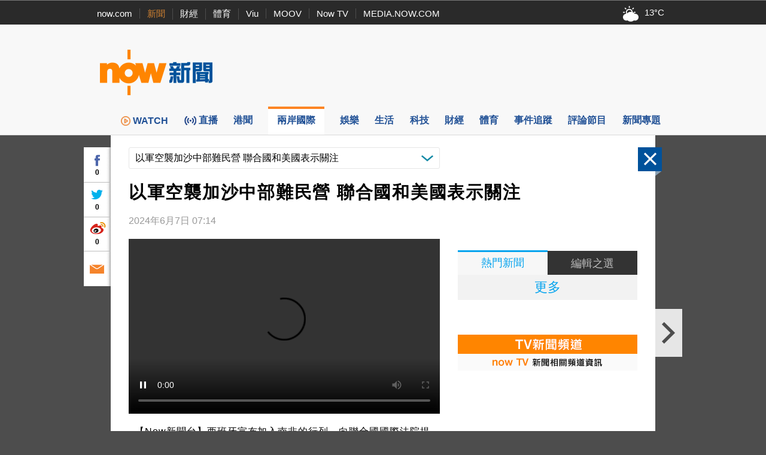

--- FILE ---
content_type: text/html; charset=utf-8
request_url: https://www.google.com/recaptcha/api2/aframe
body_size: 152
content:
<!DOCTYPE HTML><html><head><meta http-equiv="content-type" content="text/html; charset=UTF-8"></head><body><script nonce="Vnn-f-fprVGOH9g7QT_N2w">/** Anti-fraud and anti-abuse applications only. See google.com/recaptcha */ try{var clients={'sodar':'https://pagead2.googlesyndication.com/pagead/sodar?'};window.addEventListener("message",function(a){try{if(a.source===window.parent){var b=JSON.parse(a.data);var c=clients[b['id']];if(c){var d=document.createElement('img');d.src=c+b['params']+'&rc='+(localStorage.getItem("rc::a")?sessionStorage.getItem("rc::b"):"");window.document.body.appendChild(d);sessionStorage.setItem("rc::e",parseInt(sessionStorage.getItem("rc::e")||0)+1);localStorage.setItem("rc::h",'1769120281340');}}}catch(b){}});window.parent.postMessage("_grecaptcha_ready", "*");}catch(b){}</script></body></html>